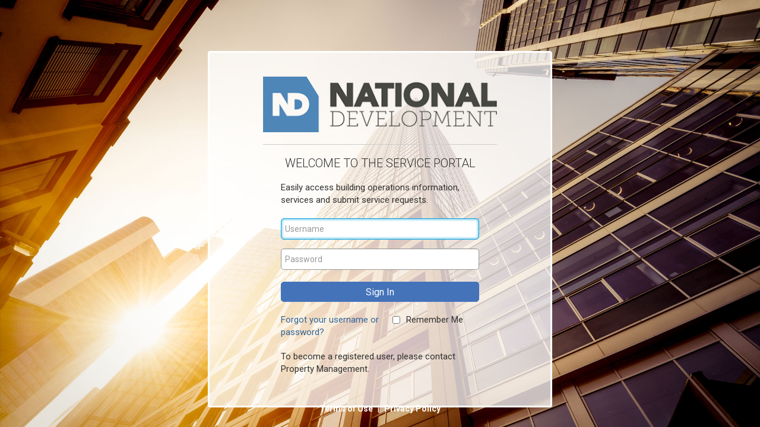

--- FILE ---
content_type: text/html; charset=utf-8
request_url: https://ng1.angus.mrisoftware.com/Tenant/default.aspx?CompanyName=5489&WebsiteName=Main
body_size: 5762
content:
<!DOCTYPE html>

<html lang="en">

<head>
    <meta charset="utf-8">
    <meta name="viewport" content="width=device-width, initial-scale=1.0">
    <title>Sign-In to the Service Portal</title>

    <link rel="apple-touch-icon" sizes="180x180" href="/tenant/_sitesresponsive/_default/favicons/apple-touch-icon.png">
    <link rel="icon" type="image/png" href="/tenant/_sitesresponsive/_default/favicons/favicon-32x32.png" sizes="32x32">
    <link rel="icon" type="image/png" href="/tenant/_sitesresponsive/_default/favicons/favicon-16x16.png" sizes="16x16">
    <link rel="manifest" href="/tenant/_sitesresponsive/_default/favicons/manifest.json">
    <link rel="mask-icon" href="/tenant/_sitesresponsive/_default/favicons/safari-pinned-tab.svg" color="#5bbad5">
    <link rel="shortcut icon" href="/tenant/_sitesresponsive/_default/favicons/favicon.ico">
    <meta name="msapplication-config" content="/tenant/_sitesresponsive/_default/favicons/browserconfig.xml">
    <meta name="theme-color" content="#0aba9">

    <link href="https://fonts.googleapis.com/css?family=Roboto:100,300,400,700" rel="stylesheet" media="screen">

    <link href="/tenant/lib/bootstrap/dist/css/bootstrap.min.css" rel="stylesheet" />

    <link type="text/css" rel="stylesheet" href="/Tenant/5489/Main/CssHelper.axd?ss=main.css">
    <link type="text/css" rel="stylesheet" href="/Tenant/5489/Main/CssHelper.axd?ss=default.css">
    <link type="text/css" rel="stylesheet" href="/Tenant/5489/Main/CssHelper.axd?ss=custom.css">
</head>

<body id="loginBody" class="light bgimg flex-100vh" style="background-image:url(/tenant/_sitesresponsive/_default/images/bg-general.jpg?token=638560330454130000);">

    <div id="login-wrapper" role="main">

        <div class="container">
            <form name="mainForm" class="ui-form" method="post">
<div>
<input type="hidden" name="TENANT-XSRF-TOKEN" id="TENANT-XSRF-TOKEN" value="df29ac25-46e7-45e0-a800-40fb2c7df273" />
<input type="hidden" name="__EVENTTARGET" id="__EVENTTARGET" value="" />
<input type="hidden" name="__EVENTARGUMENT" id="__EVENTARGUMENT" value="" />
<input type="hidden" name="__VIEWSTATE" id="__VIEWSTATE" value="La0vgZxvz3HUL8BaPsCCNgwRkiz0d+iBvXlCjB2iu7Xe8+04dxaB+YmxthUSbHPzRcyuKNmf7tztgsC67BOBSUBSjtkPU+7Xtp8nkXYoGRkAjvRsfBp5Y/a5jzSgC57xvG0emzcBXpMlHDxnqECjXYy/lQrNmixXSy0udOQqwWlgQKVwaaNYBDg+TdlfDt58O+fHZePPAeGiEescze5bKgzizE4X3qOd68YtMuj6tpYYah0mDVBbN8ZxTGwIuKCS31p/D/ID6nsUCPE9cMYhnwPHoJRtdvLzKhbTit8J1As61TAUIR0o38q86Gn30qpjOkuBQM5pwVTJO8cRPfLQpMMryMJIfr6h8H+0c5EDr5wSR2nj/dWPEY+wl9ncx68m4D8I6NjhmucAtKLoVrmPzR70oID2jCWXYoyoB/fCQ0rpFcJxopOPsqXO0qDYC0mpQ2zQR6mC5D5t9e0KX5Dppo35XdGmjaU+gdQmOXOft+OEs+WYk1uYSWMwgyWp0gvaRZrG7YmVuOvfTsvBqYF2DLbMfKGOSMf/+dOH2WciR7fnLHhcEosOzz/8LLuEnb1gQTE/WomcLhG/1guh8ybmtU8U0ZTsEHwucMPBeIjPaZqcnF4gsUjiht4JApQ/AzAWLu4FP8Ki0ZGwTZ9aNHXJrDa5N9IKNGXmJFev7gC1QWACRWyz78I+VZDbBU1jwXjQlvfE28mSNguTpWGrE6bmuNW2gauuS0nMIcu3lcet2T/PZTQAPKPtrbYGx/mi08BmiMYAghzapziiBuKBtb97QcZaLz+IB32okVAf8fbPm4quU4EbjBYkhMGz1bjcGBWKbvkorFqmuPKpQfX0El51lzpIpJtN4C6umpe3miDBNJ5NiCQLV9drMn6txKaDfTt94JIMuW+V4s3p/xgbP2S9aWznvbemVoBBEIsIv+p1hMkXG80pQun0FpXqPQ8v5vmxFrWwPJdcDinSTf/EPK7/DNup7OCVjocjtRzg1nl5AFSAFPhzB8FlDyrv8HWWOpzLFsJ2PDAW5CFKXqUcqvXtlrqNWCi4taw/PNag02Hs4IjY81IXFBK+xsXwAZ+9KiHA3OfQT2J7/XU4SGG8GJa05aZ+FOLqw1bHCvhT0FE8CIQyuELKWyfmJ9krOQIrj5KpubQvBzcGCmpEOawVWL6eSVMv5dlEjX1CJQSNTvFBtKvv38evdKaWQayUIPHAyMeE/KEJoZ0TlTXgdNpnDu2BmkK/7I/KrIGkEetAUCH8bKZ3ZYyRxxWtcXK1WfNGCAeojPKk16b1RDglXarSQHI3PIFhnDxknkXoR6kTBCfVNvrsuzVvG2zSneysSSb8s+PpU8zCj2lPgocKvNB2mzrDWyyDDtVfRtZ/CSdIiDuo0K/[base64]/qJcbcRnnm9X6eS/tyJvrt+shQkTXyniXNB+ZzYvicZ+n/rub8biYvWupdeCZor4GjjpjHteUpQGz42xkHKj9r5h+5dtAH2fGMg/JlxXB46+pCqFsTD0wTQhNb3hj58bHTO4jrgv8yqLLPPg14QHFKuf/YOdZ8B7Qs/JGf7o9B3VJgIVcmYXogfiMn18bm4iw==" />
</div>

<script type="text/javascript">
//<![CDATA[
var theForm = document.forms['mainForm'];
if (!theForm) {
    theForm = document.mainForm;
}
function __doPostBack(eventTarget, eventArgument) {
    if (!theForm.onsubmit || (theForm.onsubmit() != false)) {
        theForm.__EVENTTARGET.value = eventTarget;
        theForm.__EVENTARGUMENT.value = eventArgument;
        theForm.submit();
    }
}
//]]>
</script>


<script src="/Tenant/WebResource.axd?d=pynGkmcFUV13He1Qd6_TZBiBGaLmGDiW3WhJP5b-E8Z8JzJ7A9OZLivJyOto4p9u8egrvg2&amp;t=638628063619783110" type="text/javascript"></script>

<script language="javascript" src="/Tenant/_scripts/Common.js?46840"></script>

<script src="/Tenant/WebResource.axd?d=x2nkrMJGXkMELz33nwnakHBP-LNYRNspuntP3tR3avVU_lQrzV4A7grJV48B6Cwav39TKLf8x3eVVhoAgXmzF99xm9k1&amp;t=638628063619783110" type="text/javascript"></script><script language="javascript">setTimeout("__doPostBack('refreshTimer','')", 540000);</script>
<script type="text/javascript">
//<![CDATA[
function WebForm_OnSubmit() {
if (typeof(ValidatorOnSubmit) == "function" && ValidatorOnSubmit() == false) return false;
return true;
}
//]]>
</script>

<div>

	<input type="hidden" name="__VIEWSTATEGENERATOR" id="__VIEWSTATEGENERATOR" value="BBC00523" />
	<input type="hidden" name="__SCROLLPOSITIONX" id="__SCROLLPOSITIONX" value="0" />
	<input type="hidden" name="__SCROLLPOSITIONY" id="__SCROLLPOSITIONY" value="0" />
	<input type="hidden" name="__EVENTVALIDATION" id="__EVENTVALIDATION" value="dcHpGAex5OubDCQbrDpVcizT2gMnBbc+yzLBmWQQMnALG0SYimnR2jqUymNo01LnEuJCRbGMxN7kQ+ju7BF9sJfYKlo05Ax303iHeelyvUCMSirnO8Om21e6SIckn4KwP/20v280qcrjMc3BVkpzk3CX8AS/+c8Xg9L1NREPJwiE7ZJ7KvtH6yHsoGQLyxsWldGMqIwHFD8vjQUJSW1+TBtWUFY=" />
</div>
                

<div id="login-box" class="loginscreen">

    <div id="login-box-hdr">
        <div id="branding">
            <img id="usrctrl_imgLoginLogo" class="logo" src="/tenant/_sitesresponsive/5489/main/images/logo-login.png?token=638560330454130000" alt="Service Portal logo" style="border-width:0px;" />
        </div>
        <div>
            <h1><span id="usrctrl_lblWelcomeToServicePortal">Welcome to the Service Portal</span></h1>
        </div>
    </div>
    <div id="login" class="row">
        <div id="login-form" class="col-md-12 hidden-xs">
            <div class="inner">
                <p style="margin-bottom: 20px;">
                  <span id="usrctrl_lblEasyAccess" class="moreLessText">Easily access building operations information, services and submit service requests.</span>
                  <input type="hidden" name="usrctrl$moreText" id="usrctrl_moreText" value="more" />
                  <input type="hidden" name="usrctrl$lessText" id="usrctrl_lessText" value="less" />
                </p>
            </div>
        </div>
    </div>
    <div id="usrctrl_valSummary" class="errorSummary" style="display:none;">

</div>
    
    <div id="usrctrl_divQrCodeInvalid" class="errorSummary hidden">This QR code is not valid</div>

        <div class="form-group">
            <input name="usrctrl$txtUsername" type="text" id="usrctrl_txtUsername" class="form-control" placeholder="Username" aria-label="Username" />
            <span id="usrctrl_reqTxtUsername" class="errorMarker" style="display:none;">*</span>
            <span id="usrctrl_valLogin" class="errorMarker" style="color:Red;display:none;">*</span>

        </div>
        <div class="form-group">
            <input name="usrctrl$txtPassword" type="password" id="usrctrl_txtPassword" class="form-control" placeholder="Password" aria-label="Password" />
            <span id="usrctrl_reqTxtPassword" class="errorMarker" style="display:none;">*</span>
        </div>

        <div class="form-group">
            <input type="submit" name="usrctrl$btnSignIn" value="Sign In" onclick="javascript:LoginFocus();WebForm_DoPostBackWithOptions(new WebForm_PostBackOptions(&quot;usrctrl$btnSignIn&quot;, &quot;&quot;, true, &quot;&quot;, &quot;&quot;, false, false))" id="usrctrl_btnSignIn" class="btn btn-primary block full-width m-b" style="width:110px;" />
        </div>

        <div class="login-footer">

            <div class="row">
                <div class="col-sm-6" style="margin-bottom: 20px; padding-right: 0">
                    <a id="usrctrl_hlFP" href="/Tenant/5489/Main/ForgotPassword.aspx">Forgot your username or password?</a>
                </div>
                <div class="col-sm-6" style="margin-bottom: 20px;">
                    <span class="checkbox"><input id="usrctrl_cbAuto" type="checkbox" name="usrctrl$cbAuto" /><label for="usrctrl_cbAuto">Remember Me</label></span>
                </div>
            </div>
            <div class="row">
                <div class="col-sm-12">
                    <p><span id="usrctrl_lblHowToRegister">To become a registered user, please contact Property Management.</span> </p>
                </div>
            </div>

            <div class="row">
                <div class="col-md-12">
                    
                </div>
            </div>

        </div>

</div>

            
<script type="text/javascript">
//<![CDATA[
var Page_ValidationSummaries =  new Array(document.getElementById("usrctrl_valSummary"));
var Page_Validators =  new Array(document.getElementById("usrctrl_reqTxtUsername"), document.getElementById("usrctrl_valLogin"), document.getElementById("usrctrl_reqTxtPassword"));
//]]>
</script>

<script type="text/javascript">
//<![CDATA[
var usrctrl_valSummary = document.all ? document.all["usrctrl_valSummary"] : document.getElementById("usrctrl_valSummary");
usrctrl_valSummary.displaymode = "List";
var usrctrl_reqTxtUsername = document.all ? document.all["usrctrl_reqTxtUsername"] : document.getElementById("usrctrl_reqTxtUsername");
usrctrl_reqTxtUsername.controltovalidate = "usrctrl_txtUsername";
usrctrl_reqTxtUsername.errormessage = "Please enter username";
usrctrl_reqTxtUsername.display = "Dynamic";
usrctrl_reqTxtUsername.evaluationfunction = "RequiredFieldValidatorEvaluateIsValid";
usrctrl_reqTxtUsername.initialvalue = "";
var usrctrl_valLogin = document.all ? document.all["usrctrl_valLogin"] : document.getElementById("usrctrl_valLogin");
usrctrl_valLogin.controltovalidate = "usrctrl_txtUsername";
usrctrl_valLogin.errormessage = "Sign-In Failed";
usrctrl_valLogin.display = "Dynamic";
usrctrl_valLogin.evaluationfunction = "CustomValidatorEvaluateIsValid";
var usrctrl_reqTxtPassword = document.all ? document.all["usrctrl_reqTxtPassword"] : document.getElementById("usrctrl_reqTxtPassword");
usrctrl_reqTxtPassword.controltovalidate = "usrctrl_txtPassword";
usrctrl_reqTxtPassword.errormessage = "Please enter password";
usrctrl_reqTxtPassword.display = "Dynamic";
usrctrl_reqTxtPassword.evaluationfunction = "RequiredFieldValidatorEvaluateIsValid";
usrctrl_reqTxtPassword.initialvalue = "";
//]]>
</script>

<script language="javascript" src="/Tenant/_scripts/Login.js?46840"></script>
<script language="javascript">
<!--
var rootControl = 'usrctrl';
-->
</script>
<script language="javascript" src="/Tenant/_scripts/Startup.js?46840"></script>

<script type="text/javascript">
//<![CDATA[

var Page_ValidationActive = false;
if (typeof(ValidatorOnLoad) == "function") {
    ValidatorOnLoad();
}

function ValidatorOnSubmit() {
    if (Page_ValidationActive) {
        return ValidatorCommonOnSubmit();
    }
    else {
        return true;
    }
}
        
theForm.oldSubmit = theForm.submit;
theForm.submit = WebForm_SaveScrollPositionSubmit;

theForm.oldOnSubmit = theForm.onsubmit;
theForm.onsubmit = WebForm_SaveScrollPositionOnSubmit;
//]]>
</script>
</form>
        </div>
        <!-- /.container -->

    </div>
    <!-- /#wrapper -->

    <div id="mri-terms">
        <a href="https://www.mrisoftware.com/portal-terms-of-use/" target="_blank">
            Terms of Use
        </a>
        &nbsp;|&nbsp;
        <a href="https://www.mrisoftware.com/portalprivacypolicy/" target="_blank">
            Privacy Policy
        </a>
    </div>

    <!-- scripts -->
    <script src="/tenant/lib/jquery/dist/jquery.min.js"></script>
    <script src="/tenant/lib/bootstrap/dist/js/bootstrap.min.js"></script>

</body>
</html>



--- FILE ---
content_type: text/css; charset=utf-8
request_url: https://ng1.angus.mrisoftware.com/Tenant/5489/Main/CssHelper.axd?ss=main.css
body_size: 11180
content:
html {
    height: 100%;
    min-height: 100%;
    -ms-overflow-style: scrollbar;
}
body {
    height: 100%;
    min-height: 100%;
    padding-top: 86px;
    font-family: "Helvetica Neue",Helvetica,Arial,sans-serif;
    font-family: 'Roboto', sans-serif;
    font-size: 15px !important;
    color: #333;
    overflow-x: hidden;
    background-color: #353544;
    background-image: url(/tenant/_sitesresponsive/_default/img/bg-main.jpg);
    background-repeat: no-repeat;
    background-position: center;
    background-attachment: fixed;
    background-size: cover;
    overflow: auto;
}
#wrapper {
    position: relative;
}
.navbar {
    display: -webkit-box;
    display: -moz-box;
    display: -ms-flexbox;
    display: -webkit-flex;
    display: flex;
    align-items: center;
    /*justify-content:center;*/
    margin-bottom: 0;
    height: 86px;
    background-color: #fff;
    -webkit-box-shadow: 0px 4px 4px 0px rgba(0,0,0,0.2);
    -moz-box-shadow: 0px 4px 4px 0px rgba(0,0,0,0.2);
    box-shadow: 0px 4px 20px 0px rgba(0,0,0,0.2);
    z-index: 2030;
    border: none;
    transition: all 0.15s ease-in-out;
}

.navbar-brand {
    display: block;
    height: 100%;
    float: none;
    padding: 0 15px;
}
.navbar-brand img {
    display: inline-block;
    max-height: 66px;
    max-width: 100%;
    margin-left: 0;
}

/* .navbar-top-links */
.navbar-top-links {
    justify-self: flex-end;
    margin-left: auto;
    display: flex;
    align-items: center;
    justify-content:center;
    /*
    margin-top: 10px;
    margin-right: 0;
    max-height: 60px;
    */
}
/* .user-menu-toggle */
.user-menu-toggle {
    margin-right: 20px;
}
.user-menu-toggle:hover, .user-menu-toggle:focus {
  text-decoration: none;
}
.avatar-name {
    display: flex;
    align-items: center;
    height: 40px;
    font-size: 14px;
}
.avatar-name .user-name {
    height: 26px;
    padding-right: 20px;
    background-image: url(/tenant/_sitesresponsive/_default/img/icons/chevron-arrow-down.svg);
    background-size: auto 12px;
    background-position: right center;
    background-repeat: no-repeat;
    transition: all 0.15s ease-out;
}
.user-menu-toggle.open .avatar-name .user-name {
    background-image: url(/tenant/_sitesresponsive/_default/img/icons/chevron-arrow-up.svg);
}
#lblUserFullName {
    display: inline-block;
    padding-left: 8px;
    max-width: 200px;
    overflow: hidden;
    text-overflow: ellipsis;
    white-space: nowrap;
    height: 26px;
    line-height: 26px;
    color: #555;
    font-weight: bold;
}
.avatar-circle {
  width: 36px;
  height: 36px;
  border-radius: 50%;
  -webkit-border-radius: 50%;
  -moz-border-radius: 50%;
  background-color: rgba(0, 0, 0, 0.92);
  text-align: center;
}
.avatar-initials {
  position: relative;
  top: 9px; /* 25% of parent */
  font-family: 'Roboto', sans-serif !important;
  font-weight: 300;
  font-size: 18px; /* 50% of parent */
  line-height: 18px; /* 50% of parent */
  color: #fff;
  font-family: arial;
}
/* Help link */
.help-link {
    display: inline-block;
    width: 28px;
    height: 28px;
    margin-right: 20px;
    background-image: url(/tenant/_sitesresponsive/_default/img/icons/help.svg);
    background-size: 28px 28px;
    background-position: center top;
    background-repeat: no-repeat;
}

/* Hamburger */
.hamburger {
  display: flex;
  justify-self: flex-start;
  font-size: .7px;
  margin: 0 auto 0 5px;
  padding: 15px 18px;
  cursor: pointer;
  transition-property: opacity, filter;
  transition-duration: 0.15s;
  transition-timing-function: linear;
  color: inherit;
  text-transform: none;
  background-color: transparent;
  border: 0;
  outline: none;
  overflow: visible; }
  .hamburger:hover {
    opacity: 0.7; }

.hamburger-box {
  width: 40em;
  height: 24em;
  display: inline-block;
  position: relative; }

.hamburger-inner {
  display: block;
  top: 50%;
  margin-top: -2em; }
  .hamburger-inner, .hamburger-inner::before, .hamburger-inner::after {
    width: 40em;
    height: 4em;
    background-color: #000;
    border-radius: 4em;
    position: absolute;
    transition-property: transform;
    transition-duration: 0.15s;
    transition-timing-function: ease; }
  .hamburger-inner::before, .hamburger-inner::after {
    content: "";
    display: block; }
  .hamburger-inner::before {
    top: -10em; }
  .hamburger-inner::after {
    bottom: -10em; }
/* hamburger label MENU */
.hamburger-label {
    display: none;
    font-size: 12px;
    text-transform: uppercase;
    padding-left: 12px;
    font-weight: bold;
}
@media (min-width: 768px) {
    .hamburger-label {
        display: inline-block;
    }
}
@media (min-width: 992px) {
    .user-menu-toggle {
        margin-right: 40px;
    }
    .navbar-brand {
        margin-left: 124px;
    }
}
@media (max-width:767px) {
    .hide-for-mobile{
        display:none;
    }
}
/* hamburger animation - 3DX */
.hamburger--3dx .hamburger-box {
  perspective: 80em; }

.hamburger--3dx .hamburger-inner {
  transition: transform 0.15s cubic-bezier(0.645, 0.045, 0.355, 1), background-color 0s 0.1s cubic-bezier(0.645, 0.045, 0.355, 1); }
  .hamburger--3dx .hamburger-inner::before, .hamburger--3dx .hamburger-inner::after {
    transition: transform 0s 0.1s cubic-bezier(0.645, 0.045, 0.355, 1); }

.show-menu .hamburger--3dx .hamburger-inner {
  background-color: transparent;
  transform: rotateY(180deg); }
  .show-menu .hamburger--3dx .hamburger-inner::before {
    transform: translate3d(0, 10em, 0) rotate(45deg); }
  .show-menu .hamburger--3dx .hamburger-inner::after {
    transform: translate3d(0, -10em, 0) rotate(-45deg); }

/* Nav Menu */
.nav-menu, .nav-menu-user {
    width: 250px;
    position: fixed;
    background-color: rgba(0,0,0,0.8);
    padding-bottom: 20px;
    transition: all 0.15s ease-in-out;
}
.nav-menu {
    top: 86px;
    left: -250px;
    z-index: 2015;
}
body.show-menu .nav-menu {
    left: 0;
}
.nav-menu-block {
    display: flex;
    flex-wrap: wrap;
    align-items: center;
    margin: 0;
    padding: 8px 5px 8px 64px;
    background-size: 28px auto;
    background-position: 20px center;
    background-repeat: no-repeat;
    min-height: 72px;
    list-style-type: none;
    margin-top: 1px;
}
/* icon tweaking for appearance */
#home.nav-menu-block {
    background-size: 34px auto;
    background-position: 17px center;
}
#vsParent.nav-menu-block {
    background-size: 33px auto;
}
#adminParent.nav-menu-block {
    background-size: 34px auto;
    background-position: 17px 20px;
}
/* hide Sign Out + My Profile by default */
#profileParent, #profileParent + hr {
    display: none;
}
/* only show on small phones while hiding .user-menu */
@media (max-width: 359px) {
    #profileParent {
        display: flex;
    }
    #profileParent + hr {
        display: block;
    }
    .user-menu-toggle {
        display: none;
    }
    .navbar-header {
        justify-self: end;
    }
    .navbar-top-links {
        display: none;
    }
    .nav-menu-user {
        display: none;
    }
}
.nav-menu-block li {
    width: 100%;
}
.nav-menu-block a {
    display: block;
    height: 28px;
    line-height: 28px;
    padding: 0 0 0 20px;
    background-image: url(/tenant/_sitesresponsive/_default/img/icons/chevron-right.svg);
    background-size: auto 10px;
    background-position: left center;
    background-repeat: no-repeat;
    transition: all 0.15s ease-in-out;
    text-decoration: none;
    color: #fff;
    font-size: 14px;
    opacity: 1;
}
.nav-menu-block a:hover, .nav-menu-block a:focus {
    background-image: url(/tenant/_sitesresponsive/_default/img/icons/chevron-right-hover.svg);
    background-position: 1px center;
    text-decoration: none;
}
.nav-menu-block + hr {
    border: 0;
    height: 1px;
    background-color: rgba(255,255,255,0.25);
    margin: 0 0 0 64px;
}
@media (max-width: 992px) {
    body.show-menu .nav-menu + .modal {
        background: rgba(0,0,0,0.5);
        display: block;
    }
}

/* User Menu */
.nav-menu-user {
    top: -100%;
    right: 0;
    padding-top: 10px;
    z-index: 2010;
}
.nav-menu-user.open {
    top: 86px;
}

.nav-menu-block-profile {
    background-image: url(/tenant/_sitesresponsive/_default/img/icons/icon_profile.svg);
}

/* Minimize height of navbar for mobile */
@media (max-width: 768px) {
    body {
        padding-top: 50px;
    }
    .navbar {
        height: 50px;
    }
    .navbar-brand img {
        max-height: 40px;
    }
    .avatar-circle {
        width: 30px;
        height: 30px;
    }
    .avatar-initials {
        top: 7px;
        font-size: 15px;
        line-height: 15px;
    }
    .nav-menu,
    .nav-menu-user.open {
        top: 50px;
    }
}
/* Allow nav menu to scroll on small phones */
@media (max-width: 400px) {
    .nav-menu {
        position: absolute;
        top: 0;
    }
}

/* Page content styles */
#wrapper #page-wrapper {
  padding-top: 20px;
}

a {
    color: #375d95;
}
a:hover, a:focus {

}
h1,h2,h3,h4,h5,h6 {
    text-transform: uppercase;
}
h1 {
  font-size: 30px;
}
h2 {
  font-size: 24px;
}
h3 {
    font-size: 16px;
    margin: 10px 0;
    padding-bottom: 0;
}
h4 {
  font-size: 14px;
}
h3,
h4,
h5 {
  margin-top: 5px;
  font-weight: 600;
}
.block {
  display: block;
}
.clear {
  display: block;
  overflow: hidden;
}
.invis {
    visibility: hidden;
}
a:hover,
a:focus {
  text-decoration: none;
}
.border-bottom {
  border-bottom: 1px solid #e7eaec !important;
}

/* TABLES */
.table-bordered {
  border: 1px solid #c5c5c5;
}
.table-bordered > thead > tr > th,
.table-bordered > thead > tr > td {
  background-color: #F5F5F6;
  border-bottom-width: 1px;
}
.table-bordered > thead > tr > th,
.table-bordered > tbody > tr > th,
.table-bordered > tfoot > tr > th,
.table-bordered > thead > tr > td,
.table-bordered > tbody > tr > td,
.table-bordered > tfoot > tr > td {
  border: 1px solid #c5c5c5;
}
.table-striped>tbody>tr:nth-of-type(odd) {
    background-color: #f1f2f4;
}
.table > thead > tr > th {
  /*border-bottom: 1px solid #DDDDDD;*/
  vertical-align: bottom;
  /*text-transform: uppercase;*/
  font-weight: 600;
}
.table>tbody>tr>td, .table>tbody>tr>th, .table>tfoot>tr>td, .table>tfoot>tr>th, .table>thead>tr>td, .table>thead>tr>th {
    border-top: none;
}
.table>thead>tr>th {
    border-bottom: 1px solid #ddd;
}
.table tr.header td {
    padding: .5em .6em .4em .6em;
    background-color: #e3e3e3;
	color: #2e2e2e;
	font-weight: bold;
}
.tablesaw-stack tbody tr {
    border-bottom: none;
}
.tablesaw-advance-dots li {
    padding: 14px .2em;
}
.tablesaw-cell-label {
    color: #333 !important;
    text-transform: uppercase;
    font-size: 12px;
    vertical-align: middle;
}
.tablesaw-cell-label a {
    color: #333 !important;
    text-decoration: none !important;
}
.tablesaw-cell-label a img {
    display: none;
}
.td-center {
    text-align: center !important;
}

/* GLOBAL  */
.no-padding {
  padding: 0 !important;
}
.no-borders {
  border: none !important;
}
.no-margins {
  margin: 0 !important;
}
.no-top-border {
  border-top: 0 !important;
}
.full-width {
  width: 100% !important;
}

/* Page Headers, Toolbar, Content */
.page-header {
    height: 80px;
    margin: 0;
    padding: 0;
    border-bottom: none;
    border-radius: 5px 5px 0 0;
    position: relative;
}
.page-header h3 {
    position: absolute;
    top: 18px;
    left: 20px;
    margin: 0;
    padding: 10px 0 0 0;
    height: 40px;
    line-height: 1.1;
    padding-left: 50px;
    background-size: contain;
    background-repeat: no-repeat;
    color: #fff;
    font-size: 20px;
    font-weight: 300;
    text-transform: uppercase;
}
.page-header-admin {
  background-color: rgba(87,90,165,0.9); // #575aa5
}
.page-header-admin h3 {
  background-image: url(/tenant/_sitesresponsive/_default/img/icons/icon_admin.svg);
  padding-left: 64px;
}
.page-header-authorization {
  background-color: rgba(101,157,117,0.9); // #659d75
}
.page-header-authorization h3 {
  background-image: url(/tenant/_sitesresponsive/_default/img/icons/icon_authorization.svg);
}
.page-header-rr {
  background-color: rgba(155,86,167,0.9); // #9b56a7
}
.page-header-rr h3 {
  background-image: url(/tenant/_sitesresponsive/_default/img/icons/reservation.svg);
}
.page-header-tr {
  background-color: rgba(73,160,209,0.9); // #49a0d1
}
.page-header-tr h3 {
  background-image: url(/tenant/_sitesresponsive/_default/img/icons/icon_request.svg);
}
.page-header-profile {
  background-color: rgba(0,151,165,0.9); // #0097a5
}
.page-header-profile h3 {
  background-image: url(/tenant/_sitesresponsive/_default/img/icons/profile.svg);
}
.page-header-pp {
  background-color: rgba(64,132,164,0.9); // #4084a4 
}
.page-header-pp h3 {
  background-image: url(/tenant/_sitesresponsive/_default/img/icons/icon_packagepass.svg);
}
.page-header-tac {
  background-color: rgba(135,136,128,0.9); // #a7a8a1
}
.page-header-tac h3 {
  background-image: url(/tenant/_sitesresponsive/_default/img/icons/icon_tac.svg);
  padding-left: 70px;
}
.page-header-issue {
  background-color: rgba(180,83,128,0.9); // #b45380
}
.page-header-issue h3 {
  background-image: url(/tenant/_sitesresponsive/_default/img/icons/report-issue.svg);
}
.page-header-vs {
  background-color: rgba(212,138,70,0.9); // #d48a46
}
.page-header-vs h3 {
  background-image: url(/tenant/_sitesresponsive/_default/img/icons/icon_vs.svg);
}
.page-header-th {
  background-color: rgba(79,84,97,0.9); // #4f5461
}
.page-header-th h3 {
  background-image: url(/tenant/_sitesresponsive/_default/img/icons/tenanthandbook.svg);
  padding-left: 76px;
}
.page-header a[href^="tel"] {
    color:inherit;
    text-decoration:none;
}
.page-content {
    padding-top: 15px;
    padding-bottom: 20px;
    margin-bottom: 40px;
    background: #fff;
    /*min-height: 716px;*/
    border-radius: 0 0 5px 5px;
}
/* Page Buttons */
.page-buttons {
    margin-top: 0;
    text-align: right;
}
.page-buttons .btn, .page-buttons select {
    margin-bottom: 10px;
}
.page-buttons .btn {
    margin-left: 10px;
}

/* Tabs */
ul.tabs {
    width: 100%;
    margin: 0 0 20px;
    padding: 5px 0;
    border-bottom: 1px solid #999;
}
ul.tabs li {
    display: inline;
    list-style: none;
    margin: 0;

}
ul.tabs li a {
    margin-right: 2px;
    padding: 6px 15px;
    border: 1px solid #0B75BC;
    border-bottom: none;
    color: #0B75BC;
    text-transform: uppercase;
    border-top-left-radius: 4px;
    border-top-right-radius: 4px;
    cursor: pointer;
}
ul.tabs li a.active {
    border: 1px solid #999;
    border-bottom: 2px solid #fff;
    color: #333;
    font-weight: bold;
    cursor: default;
}
ul.tabs li a[href]:hover {
    background-color: #0B75BC;
    color: #fff;
}

/*
ul.tabs li a.active:hover {
    color: #333;
}
*/

@media (min-width: 768px) {
    .text-sm-right {
        text-align: right;
    }
}
.toolbar {
  text-align: right;
  position: absolute;
  top: 30%;
  right: 20px;
}
.toolbar2 {
  margin: 0 10px 10px 10px;
  padding: 20px 0 0 0;
  text-align: right;
}
/* Buttons */
.btn {
    text-transform: uppercase;
    margin-bottom: 15px;
    margin-right: 10px;
    height: 34px;
}
.modal-footer .btn {
    margin-bottom: 0 !important;
}
.btn-primary {
    background-color: #0B75BC;
    border-color: #0B75BC;
    color: #fff !important;
    min-width: 100px;
}
.text-right .btn-primary {
    margin-right: 0;
    margin-left: 10px;
}
.btn-secondary {
    background-color: #0B75BC;
    color: #fff !important;
}
.icon-recurring-reservation-list {
    background-image: url(/tenant/_sitesresponsive/_default/img/icons/icon-recurring-reservation-list.svg);
    width: 18px;
    height: 15px;
    background-repeat: no-repeat;
    background-size: contain;
}
.icon-recurring-reservation-list.item {
        margin-top: 4px;
    }
.icon-recurring-reservation-list.header {
        margin-bottom: 4px;
    }
.btn-nav {
    background-color: #565858;
    border-color: #565858;
    color: #fff !important;
}
.btn-gray {
    background-color: #817f7f;
    border-color: #817f7f;
}
.btn-outline {
    height: 34px;
    background-color: #fff;
    border: 2px solid #0B75BC;
    color: #0B75BC !important;
}
.btn-search {
    width: 40px;
    height: 34px;
    border: 2px solid #0B75BC;
    background-image: url(/tenant/_sitesresponsive/_default/img/icons/magnify-blue.svg) !important;
    background-size: 50%;
    background-position: center;
    background-repeat: no-repeat;
}
.btn-search span {
    display: none;
}
.btn-print {
    width: 40px;
    height: 34px;
    border: 2px solid #0B75BC;
    background-image: url(/tenant/_sitesresponsive/_default/img/icons/print-blue.svg) !important;
    background-color: #fff;
    background-size: 58%;
    background-position: center;
    background-repeat: no-repeat;
    white-space: nowrap;
    overflow: hidden;
    text-indent: -9999px;
}
.btn-icon {
    width: 40px;
    height: 34px;
    border: 2px solid #0B75BC;
    background-image: url(/tenant/_sitesresponsive/_default/img/icons/print-blue.svg) !important;
    background-color: #fff;
    background-size: 50%;
    background-position: center;
    background-repeat: no-repeat;
    white-space: nowrap;
    overflow: hidden;
    text-indent: -9999px;
}
.btn-icon-calendar {
    background-image: url(/tenant/_sitesresponsive/_default/img/icons/calendar.svg) !important;
}
.btn-icon-calendar-list {
     background-image: url(/tenant/_sitesresponsive/_default/img/icons/calendar-list.svg) !important;  
}
.btn-capsule {
    height: auto;
    margin-bottom: 10px;
    margin-right: 10px;
    padding: 4px 18px;
    background-color: #fff;
    border: 1px solid #0B75BC;
    border-radius: 14px;
    background: none;
    white-space: nowrap;
    font-weight: bold;
    color: #0B75BC !important;
    text-transform: none;
    height: auto;
}
.btn-new-note {
    margin-bottom: 10px;
    padding: 1px 10px 0 35px;
    height: 30px;
    line-height: 26px;
    border: 2px solid #0B75BC;
    border-radius: 16px;
    background-image: url(/tenant/_sitesresponsive/_default/img/icons/plus-blue.svg) !important;
    background-size: auto 60%;
    background-position: 10px center;
    background-repeat: no-repeat;
    white-space: nowrap;
    color: #337ab7;
    text-transform: none;
}
.btn-toggle-fileuploads {
    margin: 2px 0 10px 0;
    padding: 1px 10px 0 35px;
    height: 30px;
    line-height: 26px;
    border: 2px solid #0B75BC;
    border-radius: 16px;
    background-image: url(/tenant/_sitesresponsive/_default/img/icons/plus-blue.svg) !important;
    background-size: auto 60%;
    background-position: 10px center;
    background-repeat: no-repeat;
    white-space: nowrap;
    color: #337ab7;
    text-transform: none;
}
.btn-new-note.focus, .btn-new-note:hover,
.btn-toggle-fileuploads.focus, .btn-toggle-fileuploads:hover {
    color: #337ab7;
}
.btn-block {
    padding-left: 0 !important;
    padding-right: 0 !important;
}
.fileupload {
    margin-bottom: 8px;
}
.tr-attachments {
  margin-bottom: 15px;
}
.tr-attachments a {
    display: inline-block;
    height: 20px;
    line-height: 20px;
    padding-left: 22px;
    background: url(/tenant/_sitesresponsive/_default/img/icons/paperclip.svg);
    background-size: contain;
    background-repeat: no-repeat;
    white-space: nowrap;
    max-width: 240px;
    overflow: hidden;
    text-overflow: ellipsis;
}
.page-section {
    margin-bottom: 15px;
    background-color:#E4EDF3;
}
.page-section .row {
    padding: 0 15px;
}
table {
    background-color: #fff;
}
.sidebar-container .sidebar-title {
    background: #49a0d1;
    padding: 10px;
    border-bottom: none;
    margin-top:10px;
    margin-left: 10px;
    border-radius: 4px;
}
.sidebar-container .sidebar-title h3 {
    margin-bottom: 3px;
    padding-left: 2px;
    color: #fff;
}
/* requestsearch search */
.ui-accordion .ui-accordion-header .ui-accordion-header-icon {
   display: none;
}
.ui-accordion-content h3 {
    margin-bottom: 20px;
    font-weight: 500;
    text-transform: uppercase;
}
.ui-accordion-content label {
    margin-bottom: 2px;
    font-weight: normal;
    color: #565858;
    font-size: 12px;
    text-transform: uppercase;
}
.control-label, .control-checkbox {
    font-size: 12px;
    text-transform: uppercase;
}
.control-checkbox {
    line-height: 50px;
    height: 40px;
}
.form-check-label {
    font-weight: normal;
    text-transform: none;
    padding-right: 20px;
}

.form-control, .timepicker select {
    height: auto;
    min-height: 36px;
    background-image: none;
    border: 1px solid #a9a9a9;
    color: inherit;
    display: block;
    padding: 6px;
    transition: border-color 0.15s ease-in-out 0s, box-shadow 0.15s ease-in-out 0s;
    width: 100%;
    font-size: 14px;
}
textarea.form-control {
    height: 114px;
    resize: none;
}
.timepicker select {
    display: inline-block;
    width: auto;
    padding: 2px;
}
.timepicker select:first-child {border-right:none}
.timepicker select:last-child {border-left:none}
}
.form-control[disabled], fieldset[disabled] .form-control {
    color: gray;
}
.form-section h3 {
    font-size: 18px;
    font-weight: 700;
    margin: 10px 0;
    padding-bottom: 8px;
}
.form-section h4 {
    font-size: 16px;
    margin: 15px 0 15px 0;
    font-weight: bold;
    text-transform: none;
}
.form-section h5 {
    font-size: 14px;
    margin: 10px 0;
    font-weight: bold;
    text-transform: none;
}
.form-footer {
    margin: 20px 0 0;
}
#accordion .ui-widget-content {
    margin: 0 0 15px 0;
    padding: 1em 1.2em;
    background-color: #f8fafc;
    border: 2px solid #7fbcdf;
    border-radius: 5px;
}
.input-group-addon {
    height: 36px;
    padding: 0 12px;
    line-height: 36px;
    background-color: transparent;
    border: none;
    font-size: 14px;
    color: #999;
}
.form-control.hasDatepicker {
    background-color: #fff;
}
.form-control.hasDatepicker[disabled] {
    background-color: #eee;
}
@media (max-width: 480px) {
    .input-group, .input-group .form-control, .input-group-addon {
        display: block;
        float: none;
    }
}
/* Forms */
.form-horizontal {}
span.form-control {
    border: none;
    box-shadow: none;
}

/* readonly-data */
.readonly-data {}
.readonly-data dl {
  border-bottom: 1px solid #eee;
}
.readonly-data dt {
    font-size: 12px;
    font-weight: 700;
    text-transform: uppercase;
}
.readonly-data dd {
    padding: 10px 2px;
    min-height: 40px;
}
.readonly-data table {
  table-layout: fixed;
  width: 100%;
  max-width: 800px;
}
.overflow-wrap {
    overflow-wrap: break-word;
    word-wrap: break-word;
}
.overflow-wrap-break {
    overflow-wrap: break-word;
    word-wrap: break-word;
    word-break: break-word;
}
.ui-form {
    margin-bottom: 0;
}
.ui-widget-overlay {
    background: #333;
    opacity: .65;
    filter: Alpha(Opacity=50);
}
#estimate-header {
    padding-top: 15px;
}
#estimate-header span {
    font-size: 20px !important;
}
.estimate-icon img {
    max-width: 20px;
}
.table-hover tr.item, .table-hover tr.alternatingItem {
    cursor: pointer;
}
input + label, span.aspNetDisabled + label {
    padding-left: 6px;
}
input[type="checkbox"] + label,
input[type="radio"] + label,
label input[type="checkbox"] + span,
label span.aspNetDisabled + span,
label span[disabled="disabled"] + span,
label span[disabled="disabled"] + span,
label span + span { font-weight: normal; }
.permissions-list {
    padding-left: 0;
}
.permissions-list li {
    padding: 0 0 5px 20px;
    margin-bottom: 0.2em;
    text-indent: 0.4em;
    list-style: none;
    background-image: url(/tenant/_sitesresponsive/_default/img/icons/check-circle.svg);
    background-size: 16px 16px;
    background-position: 0 1px;
    background-repeat: no-repeat;
}
.help-notes {
    padding-top: 4px;
    font-size: 13px !important;
    color: #565858;
}
.pl15 { padding:0 0 7px 15px; }
.pager {}
.pager:before {
    display: none;
}
.pager td {
    padding: 20px 0 !important;
    background-color: #fff;
    font-size: 16px;
    text-align: center;
}
.pager td a, .pager td .tablesaw-cell-content span {
    display: inline-block;
    width: 32px;
    height: 32px;
    line-height: 32px;
    margin: 0 2px;
    border-radius: 50%;
    -webkit-border-radius: 50%;
    -moz-border-radius: 50%;
    background-color: #f3f3f3;
    box-shadow: 1px 2px 0 0 rgba(0, 0, 0, 0.1);
    text-align: center;
    font-weight: normal;
    color: #2D4794;
}
.pager td .tablesaw-cell-content span {
    background-color: #0B75BC;
    color: #fff;
}
.pager .tablesaw-cell-label {
    display: none !important;
}
.ui-dialog {
    padding: 0;
   /* top:50% !important;*/
    left:50% !important;
    width: 90% !important;
    max-width: 500px;
    -webkit-transform: translate(-50%, -50%);
    transform: translate(-50%, -50%);
    border: 1px solid rgba(0,0,0,.2);
    -webkit-box-shadow: 0 3px 9px rgba(0,0,0,.5);
    box-shadow: 0 3px 9px rgba(0,0,0,.5);
        outline: 0;
    -webkit-background-clip: padding-box;
    background-clip: padding-box;
}
.ui-widget {
    font-family: inherit;
    font-size: inherit;
    z-index: 3000 !important;
}
.ui-dialog-titlebar {
    padding: 15px !important;
    border: none;
    background: #d0d0d0;
    border-bottom: none;
    color: #333;
    border-radius: 0;
}
.resource-center .ui-widget-header {
    background: #d0d0d0;
    color: #333;
    font-weight: bold;
    border-radius: 0;
}
.ui-dialog .ui-dialog-titlebar-close {
    right: 10px;
    outline: none;
    border: none;
    background-color: transparent;
}
.ui-state-default {
    border: none;
    background-color: transparent;
}
.ui-state-default .ui-icon {
    background-image: url(/tenant/_sitesresponsive/_default/img/close.svg);
    background-position: 0 0;
    background-size: 16px 16px;
}
.ui-dialog .ui-dialog-content {
    padding: 15px;
}

/* Login + Forgot Password */
body.bgimg {
    background-color: #353544;
    background-repeat: no-repeat;
    background-position: center;
    background-attachment: fixed;
    -webkit-background-size: cover;
    -moz-background-size: cover;
    -o-background-size: cover;
    background-size: cover;
}
/*body.bgimg1 {
    background-image: url(/tenant/_sitesResponsive/_default/img/login/bg1.jpg);
}*/
body.bgimg2 {
    background-image: url(/tenant/_sitesResponsive/_default/img/login/bg2.jpg);
}
body.bgimg3 {
    background-image: url(/tenant/_sitesResponsive/_default/img/login/bg3.jpg);
}
#login-wrapper {
    margin-top: -20px;
}
@media (max-width: 768px) {
    #login-wrapper {
        margin-top: -35px;
    }
}
#login-wrapper .container {
    max-width: 90%;
    padding: 30px 20px;
    background-color: rgba(0,0,0,0.65);
}
@media screen and (min-width: 600px) {
  #login-wrapper {
    margin-top: 0;
  }
  #login-wrapper .container {
    max-width: 580px;
    padding: 40px 80px;
    border-radius: 4px;
  }
}
#login-box {
    color: #fff;
}
#login-form {
    padding-left: 55px;
    padding-right: 55px;
}
.login-footer {
    margin-top: 20px;
    padding: 0 40px;
}
.login-footer .checkbox {
    margin-top: 0;
}
.login-footer .checkbox input[type=checkbox] {
    top: 0;
    vertical-align: top;
}
.login-footer .checkbox label {
    padding-left: 10px;
}
#login-box-hdr #branding {
    border-bottom: 1px solid #fff;
}
#login-wrapper .logo {
    margin-bottom: 20px;
    max-height: 150px;
    max-width: 100%;
    height: auto;
}
@media screen and (min-width: 600px) {
    #login-wrapper .logo {
        width: auto;
    }
    #login-box-hdr #branding {
        display: inline-block;
        min-width: 340px;
    }
}
#login-box h1 {
    margin-top: 20px;
    margin-bottom: 20px;
    padding-left: 15px;
    padding-right: 15px;
    font-size: 20px;
    font-weight: 300;
    color: #fff;
}
#login-box .form-control {
    border: 1px solid #e5e6e7;
    border-radius: 5px;
    width: 100%;
    font-size: 14px;
    color: #333;
}
#login-box .form-control:focus {
    border-color: #15A6DD !important;
    -moz-box-shadow:    inset 0 0 5px #15A6DD;
    -webkit-box-shadow: inset 0 0 5px #15A6DD;
    box-shadow:         inset 0 0 5px #15A6DD;
}
#login-box a {
    color: #fff;
}
#login-box a:focus, #login-box a:hover {
    color: #9ADCF5;
}
#login-box::-webkit-input-placeholder {
    text-align: center;
    text-transform: uppercase;
}
#login-box:-moz-placeholder { /* Firefox 18- */
  text-align: center;
  text-transform: uppercase;
  opacity: 1;
}
#login-box::-moz-placeholder {  /* Firefox 19+ */
  text-align: center;
  text-transform: uppercase;
  opacity: 1;
}
#login-box:-ms-input-placeholder {
  text-align: center;
  text-transform: uppercase;
}
#login-box .btn {
    margin-top: 20px;
    margin-bottom: 15px;
    border-radius: 5px;
    text-transform: uppercase;
    text-overflow: ellipsis;
    overflow: hidden;
}
#login-box .btn-primary {
    font-size: 16px;
    text-transform: none;
    background-color: #4473BA;
    border-color: #4473BA;
}
#login-box .btn-primary:hover, #login-box .btn-primary:focus {
  background-color: #537EBF;
  border-color: #537EBF;
}
.errorSummary {
    max-width: 620px;
    margin-bottom: 30px;
    padding: 15px 20px;
    line-height: 1.8;
    font-weight: bold;
    border: 2px solid #ef444b;
    border-radius: 5px;
}
.form-group .col-sm-8 {
    padding-right: 50px;
}
.modal-body .form-group .col-sm-8 {
    padding-right: 0;
}
.form-group {
    position: relative;
}
.form-inline-xs .form-group {
    display: inline-block;
    margin-bottom: 0;
    vertical-align: middle;
}
.errorMarker {
    display: block;
    position: absolute;
    top: 2px;
    right: 15px;
    width: 30px;
    height: 30px;
    background-image: url(/tenant/_sitesresponsive/_default/img/icons/error.svg);
    background-size: contain;
    background-repeat: no-repeat;
    text-indent: -9999px;
}
.error-asterisk {
    color: #f00;
}
.errorMarker-sm,
.form-group label + .form-control + span.errorMarker,
.form-group label + .form-control + span.errorMarker + span.errorMarker,
.form-group label + .form-control + span.errorMarker + span.errorMarker + span.errorMarker,
.form-group label + div .form-control + span.errorMarker,
.form-group label + div.timepicker span.errorMarker,
.form-group label + div .form-control + span + span.errorMarker,
.form-group label + div .form-control + span + span + span.errorMarker,
.form-group label + div .form-control + span + span + span + span.errorMarker,
.form-group label + span.errorMarker {
    width: 20px;
    height: 20px;
    top: 2px;
    right: 15px;
}
.errorMarker-sm,
.form-group label + div .form-control + span.errorMarker,
.form-group label + .form-control + span.errorMarker {
    /*right: 15px;*/
}
.errorMarker-lg {
    width: 30px !important;
    height: 30px !important;
    top: 0 !important;
    right: 0 !important;
}
#login-box .form-group {
    padding: 0 40px;
}
#login-box .errorMarker {
    top: 2px;
    right: 0;
    width: 30px;
    height: 30px;
}
#login-box .errorSummary {
    max-width: none;
    margin: 0 40px 30px 40px;
    background: #F04346;
    color: #fff;
    border-radius: 5px;
}
#login-box-hdr {
    text-align: center;
    margin: 0 10px;
}
#new-note-dialog .form-group {
    padding-right: 40px;
}
#new-note-dialog .errorMarker {
    top: 20px;
    right: 0;
    width: 30px;
    height: 30px;
}
.checkmark-circle {
    display: inline-block;
    margin: 30px;
    width: 70px;
    height: 70px;
    background-image: url(/tenant/_sitesresponsive/_default/img/icons/checkmark-circle.svg);
    background-size: contain;
    background-repeat: no-repeat;
}
.col-centered{
    float: none;
    margin: 0 auto;
}

.no-records th {
    display: block !important;
    padding-top: 130px !important;
    margin-bottom: 20px !important;
    background-image: url(/tenant/_sitesresponsive/_default/img/icons/no-records.svg);
    background-size: 100px 100px;
    background-position: center 20px;
    background-repeat: no-repeat;
    text-align: center;
    font-size: 18px;
    font-weight: normal !important;
    text-transform: capitalize !important;
    border-bottom: none !important;
}
.password-rules {
    margin-bottom: 20px;
 
       color: #565858;
}

#site-feedback {
    position: fixed;
    bottom: 0px;
    right: 0px;
    z-index: 100;
}
.btn-site-feedback {
    display: inline-block;
    height: 32px;
    padding: 0 15px;
    line-height: 32px;
    background-color: #4c5263;
    font-size: 14px;
    color: #fff;
    text-transform: uppercase;
    letter-spacing: 1px;
    -webkit-box-shadow: -1px -1px 10px 0px rgba(0,0,0,0.2);
    -moz-box-shadow: -1px -1px 10px 0px rgba(0,0,0,0.2);
    box-shadow: -1px -1px 10px 0px rgba(0,0,0,0.2);
}
.btn-site-feedback:hover {
    color: #ddd;
}

a.banner {
    border: 1px solid #B45380; 
    border-radius: 5px; 
    cursor: pointer; 
    min-height: 170px;
    padding: 30px 20px 0 20px;
    display: block;
    margin-bottom: 20px;
}
    a.banner p.title {
        color: #b45380;
        text-align: center;
        font-size: 20px;
    }
    a.banner p.description {
        color: black;
        text-align: center;
    }
    a.banner.selected {
        background-color: #b45380;
    }
        a.banner.selected p.title {
            color: white;
            text-align: center;
            font-size: 20px;
        }
        a.banner.selected p.description {
            color: white;
            text-align: center;
        }
@media (min-width: 768px) {
    .service-request-form {
        padding-top: 200px;
    }
    .how-to-form {
        padding-bottom: 200px;
    }
    a.banner {
        min-height: 220px;
    }
}
@media (min-width: 992px) {
    a.banner {
        min-height: 170px;
    }
}

.confirmation {
    display: block;
    margin: 60px 0;
    padding-top: 160px;
    background-image: url(/tenant/_sitesresponsive/_default/img/icons/confirmation.svg);
    background-size: 120px 120px;
    background-position: center top;
    background-repeat: no-repeat;
    text-align: center;
    font-size: 18px;
}
.bm20 {
    display: block;
    margin-bottom: 20px;
}
.spacer {
    margin-bottom: 20px;
    margin-top: 20px;
}
.column-checklist {
    list-style-type: none;
}
@media (min-width: 768px) {
    .column-checklist li {
        float: left;
        width: 50%;
    }
}
.sectioninfo {
    padding: 15px;
	margin: 10px 0 20px;
    border: 2px solid #49A0D1;
	border-radius: 4px;
}
.sectioninfo-vs {
    border-color: #d48a46;
}
.transparent {
    -ms-opacity:0;
    opacity:0;
    height:0  ;
}
.label {
    display: inline;
    padding: .3em .6em .3em;
    text-align: center;
    white-space: nowrap;
    vertical-align: baseline;
    border-radius: .25em;

    font-size: 100%;
	text-transform: uppercase;
    border-radius: .2em;
}
.panel-default>.panel-heading {
    font-size: 140%;
    font-weight: bold;
}
.panel .table {
    border-top: 1px solid #ddd;
}
.visitors-list-view .row {
    max-width: 900px;
    overflow-wrap: break-word;
    word-wrap: break-word;
    word-break: break-word;
}
.visitors-list-view img {
    border-radius: 50%;
}
.visit-date, .visit-status {
    display: inline-block;
    font-weight: bold;
}
@media (max-width: 400px) {
    .visitor-pic {
        width: 100%;
        float: none;
    }
    .visitor-info {
        width: 100%;
        float: none;
    }
    .visit-date, .visit-status {
        margin: .5em 0 0 1em;
    }
}
.expected, .checked-in, .checked-out, .cancelled {
    text-align: right;
}

.expected {
    color: #659d75;
}
.checked-in {
    color: #cf7e35;
}
.checked-out {
    color: #5f6374;
}
.cancelled {
    color: red;
}

.morecontent span {
    display: none;
}
.morelink {
    display: block;
}
.morecontent a {
    text-decoration:none;
    outline: none;
    display: inline;
}

#mri-terms {
    color: #333;
    position: absolute;
    left: 50%;
    transform: translate(-50%, -50%);
    bottom: 10px;
}
#mri-terms a {
    color: #333;
    font-size: 14px;
    font-weight: bold;
}

/*Light form background for Responsive Login Page*/
.light #login-wrapper .container {
    background-color: rgba(255,255,255,0.75);
    border: 3px solid #fff;
}
.light #login-box-hdr #branding {
    border-bottom: 1px solid #ccc;
}
.light #login-box, .light #login-box h1 {
    color: #333;
}
.light #login-box a {
    color: #369;
}
.light #login-box a:focus, .light #login-box a:hover {
    color: #1498CD;
}
.light #login-box .form-control {
    border: 1px solid #999;
}
.light #mri-terms {
    color: #fff;
}
.light #mri-terms a {
    color: #fff;
}

/*Dark header background for Responsive Master Page*/
.dark .navbar {
    background-color: #212121;
    -webkit-box-shadow: 0px 2px 36px 2px rgba(0,0,0,0.4);
    -moz-box-shadow: 0px 2px 36px 2px rgba(0,0,0,0.4);
    box-shadow: 0px 2px 36px 2px rgba(0,0,0,0.4);
}
.dark .avatar-circle {
    background-color: #fff;
    box-shadow: none;
}
.dark .avatar-initials {
    color: #555;
}
.dark #lblUserFullName {
    color: #fff;
}
.dark .avatar-name .user-name {
    background-image: url(/tenant/_sitesresponsive/_default/img/icons/chevron-arrow-down-white.svg);
}
.dark .user-menu-toggle.open .avatar-name .user-name {
    background-image: url(/tenant/_sitesresponsive/_default/img/icons/chevron-arrow-up-white.svg);
}
.dark .hamburger {
    color: #fff;
}
.dark .hamburger-inner, .dark .hamburger-inner::before, .dark .hamburger-inner::after {
    background-color: #fff;
}
.dark .help-link {
    background-image: url(/tenant/_sitesresponsive/_default/img/icons/help-white.svg);
}

.disabled-field {
    pointer-events: none;
    opacity: 0.4;
}

.invite-colleagues-permissions div {
    display: inline-block;
}

/**Reservation Panel Settings*/
.reservationPanelSetting label {
    font-weight: 500;
}

.rrp-colleague-sentby_no_margin {
    display: block;
    font-size: 0.75em;
    color: #999999;
}
.rrp-colleague-sentby {
    display: block;
    padding: 0 0 0 18px;
    font-size: 0.75em;
    color: #565858;
}

@media (max-width: 991px) {
    .login-info-chk {
        display: flex;
        align-items: flex-start;
    }
}


/* Connect custom styles */
/* hide background image, white background instead */
#masterPageBody.connect {
    background-image: none !important;
    background-color: #fff;
}
/* hide navBarHtml - header, hamburger menu, branding, user menu */
.connect #navBarHtml {
    display: none;
}
/* remove top padding on body used for display of header */
body.connect {
    padding-top: 0;
}
/* hide page headers from each page */
.connect .page-header {
    display: none;
}
/* remove top padding from each page - no longer needed when page headers hidden */
.connect #wrapper #page-wrapper {
    padding-top: 0;
}
/* custom button styles */
.connect .btn-primary, .connect .btn-secondary, .connect .btn-outline, .connect .btn-default {
    border: 2px solid #0B75BC;
    background-color: #fff;
    color: #0B75BC !important;
    border-radius: 17px;
}

.connect .btn-default {
    border-color: #ccc;
    color: #333 !important;
}

.connect .btn-primary:hover, .connect .btn-primary:focus, .connect .btn-primary:active.focus, .connect .btn-primary:active:focus, .btn-primary:active:hover,
.connect .btn-secondary:hover, .connect .btn-secondary:focus,
.connect .btn-outline:hover, .connect .btn-outline:focus {
    background-color: #fff;
    border-color: #0B75BC;
}

.connect .btn-capsule {
    border: 2px solid #0B75BC;
    color: #0B75BC !important;
    padding: 4px 12px 3px 12px;
    background-color: #fff !important;
    font-weight: normal;
    letter-spacing: 0;
    text-shadow: none;
    text-transform: uppercase;
    cursor: pointer;
}

.connect .recurrent a {
    padding: 5px 15px !important;
    border: 1px solid #0B75BC !important;
    color: #0B75BC !important;
    border-radius: 17px;
    height: auto;
    line-height: 1.7;
}
/* remove blue background from alert box - used in RR */
.connect .alert-info {
    color: #333;
    background-color: #fff;
    border-color: #fff;
}

.connect #site-feedback {
    display: none;
}
/* Container for the checkboxes */
.day-checkbox-group {
    display: flex;
    flex-wrap: wrap;
    gap: 0px; /* Space between days */
    justify-content: start; /* Align items to the left */
    padding: 5px 0;
}


--- FILE ---
content_type: image/svg+xml
request_url: https://ng1.angus.mrisoftware.com/tenant/_sitesresponsive/_default/img/icons/error.svg
body_size: 623
content:
<?xml version="1.0" encoding="utf-8"?>
<!-- Generator: Adobe Illustrator 19.2.0, SVG Export Plug-In . SVG Version: 6.00 Build 0)  -->
<svg version="1.1" id="Layer_1" xmlns="http://www.w3.org/2000/svg" xmlns:xlink="http://www.w3.org/1999/xlink" x="0px" y="0px"
	 viewBox="0 0 52 52" preserveAspectRatio="xMinYMin" style="enable-background:new 0 0 52 52;" xml:space="preserve">
<style type="text/css">
	.st0{fill:#EF444B;}
</style>
<g>
	<path class="st0" d="M26,52c14.3,0,26-11.7,26-26C52,11.7,40.3,0,26,0C11.7,0,0,11.7,0,26C0,40.3,11.7,52,26,52L26,52z M26,3.2
		c12.6,0,22.8,10.2,22.8,22.8S38.6,48.8,26,48.8S3.2,38.6,3.2,26S13.4,3.2,26,3.2L26,3.2z M26,3.2"/>
	<path class="st0" d="M28.8,36.6c0,1.4-1.2,2.6-2.6,2.6c-1.4,0-2.6-1.2-2.6-2.6c0-1.4,1.2-2.6,2.6-2.6C27.6,34,28.8,35.2,28.8,36.6
		L28.8,36.6z M28.8,36.6"/>
	<path class="st0" d="M26.3,31c1,0,1.9-0.8,1.9-1.9V13c0-1-0.8-1.9-1.9-1.9c-1.1,0-1.9,0.9-1.9,1.9v16.2C24.3,30.2,25.2,31,26.3,31
		L26.3,31z M26.3,31"/>
</g>
<g>
</g>
<g>
</g>
<g>
</g>
<g>
</g>
<g>
</g>
<g>
</g>
</svg>


--- FILE ---
content_type: application/javascript
request_url: https://ng1.angus.mrisoftware.com/Tenant/_scripts/Startup.js?46840
body_size: 604
content:

function GetForm() {
    return (document.all ? document.mainForm : document.forms["mainForm"]);
}
function GetControlById(controlID) {
    var name;
    try { // catch undefined rootControl
        name = rootControl + "_" + controlID;
    } 
    catch(e) {
        name = controlID;
    }
    return document.getElementById(name);
}
function IsEmpty(string) {
    return (IsNull(string) || string.length == 0);
}
function IsNull(obj) {
    return (typeof(obj) == "undefined" || obj == null);
}
function DataBindTable(list, dt, valueField, textField, defOption) {
    var newOptions = [];
    if (dt == null || dt.Rows.length == 0) 
        newOptions[0] = new Option("Empty", "-1");    
    else {
        if (defOption != null) 
            newOptions[0] = defOption;        
        for (i = 0; i < dt.Rows.length; i++) {
            var row = dt.Rows[i];
            var value = eval("row." + valueField); 
            var text =  eval("row." + textField); 
            newOptions[newOptions.length] = new Option(text, value);
        }
    }
    setList(list, newOptions);
}
function DataBindArray(list, array, valueField, textField, defOption) {
    var newOptions = [];
    if (array == null || array.length == 0) 
        newOptions[0] = new Option("Empty", "-1");    
    else {
        if (defOption != null) 
            newOptions[0] = defOption;
        for (i = 0; i < array.length; i++) {
            var obj = array[i];
            var value = eval("obj." + valueField);
            var text = eval("obj." + textField);
            newOptions[newOptions.length] = new Option(text, value);
        }
    }
    setList(list, newOptions);
}
function setList(list, options) {
    ClearList(list);
    list.selectedIndex = 0;
    for (i = 0; i < options.length; i++)
        list.options[i] = options[i];
}
function ClearList(list) {
    var length = list.options.length;
    for (i=list.options.length; i>-1; i--) {
        list.options[i] = null;
    }
}
function ClearList(list) {
    var length = list.options.length;
    for (i=list.options.length; i>-1; i--) {
        list.options[i] = null;
    }
}
function SetSelectedOptionByValue(list, value) {
    for (i=0; i<list.options.length; i++) {
        if (list.options[i].value == value) {
            list.options[i].selected = true;
            break;
        }
    }    
}
function SetSelectedOptionByText(list, value) {
    for (i=0; i<list.options.length; i++) {
        if (list.options[i].text == value) {
            list.options[i].selected = true;
            break;
        }        
    }    
}
window.onload = function() {
    if (typeof(Page_Load) == "function") {
        Page_Load();
    }
    if (typeof(Page_Refresh) == "function" && typeof(refreshTimer) == "int") {
        setTimeout("Page_Refresh", refreshTimer);
    }
}
window.onbeforeunload = function() {
    if (typeof(Page_Unload) == "function") {
        Page_Unload();
    }
}

--- FILE ---
content_type: application/javascript
request_url: https://ng1.angus.mrisoftware.com/Tenant/_scripts/Login.js?46840
body_size: 384
content:
function Page_Load() {
    LoginFocus();
    $('<input type="hidden" value="0" id="screenHeight" name="ScreenHeight">').prependTo('form').val(window.screen.height);
    $('<input type="hidden" value="0" id="screenWidth" name="ScreenWidth">').prependTo('form').val(window.screen.width);
    ShowMoreLessText();
    $('<input id="hidTimeZoneOffset" type="hidden" value="0" name="hidTimeZoneOffset">').prependTo('form').val(-new Date().getTimezoneOffset());
}

function LoginFocus() {
    var userName = GetControlById("txtUsername");
    var passWord = GetControlById("txtPassword");
    if (userName.value.length == 0)
        userName.focus();
    else if (passWord.value.length == 0)
        passWord.focus();
}

function ShowMoreLessText() {
    var showChar = 110;
    var ellipsestext = "...";
    var moretext = "more";
    var lesstext = "less";

    //multi lingual support
    if (GetControlById("moreText") != null)
        moretext = GetControlById("moreText").value;
    if (GetControlById("lessText") != null)
        lesstext = GetControlById("lessText").value;

    $('.moreLessText')
        .each(function() {
            var content = $(this).html();
            if (content.length > showChar) {
                var c = content.substr(0, showChar);
                var h = content.substr(showChar, content.length - showChar);
                var html = c +
                    '<span class="moreellipses">' +
                    ellipsestext +
                    '&nbsp;</span><span class="morecontent"><span>' +
                    h +
                    '</span>&nbsp;&nbsp;<a href="" class="morelink">' +
                    moretext +
                    '</a></span>';
                $(this).html(html);
            }
        });

    $(".morelink").click(function () {
        if ($(this).hasClass("less")) {
            $(this).removeClass("less");
            $(this).html(moretext);
        } else {
            $(this).addClass("less");
            $(this).html(lesstext);
        }
        $(this).parent().prev().toggle();
        $(this).prev().toggle();
        return false;
    });
}